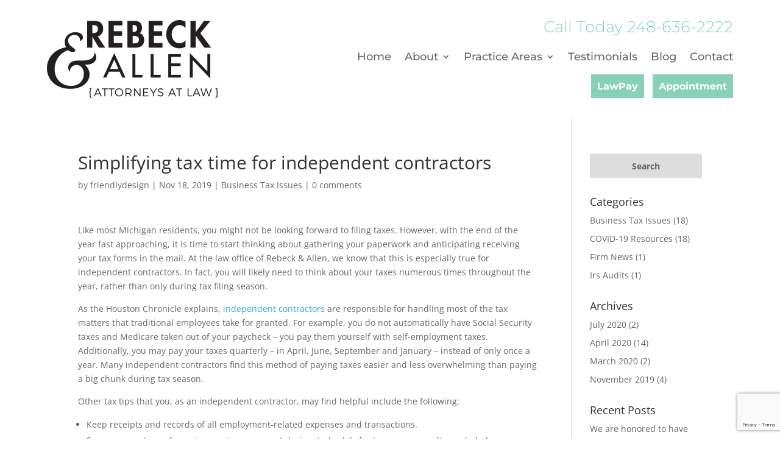

--- FILE ---
content_type: text/html; charset=utf-8
request_url: https://www.google.com/recaptcha/api2/anchor?ar=1&k=6LeiSGcfAAAAAAunM5r1wXk5khPh1LlPXIqbBEOj&co=aHR0cHM6Ly93d3cucmViZWNrYWxsZW4uY29tOjQ0Mw..&hl=en&v=PoyoqOPhxBO7pBk68S4YbpHZ&size=invisible&anchor-ms=20000&execute-ms=30000&cb=59vz9mf3f8nm
body_size: 48775
content:
<!DOCTYPE HTML><html dir="ltr" lang="en"><head><meta http-equiv="Content-Type" content="text/html; charset=UTF-8">
<meta http-equiv="X-UA-Compatible" content="IE=edge">
<title>reCAPTCHA</title>
<style type="text/css">
/* cyrillic-ext */
@font-face {
  font-family: 'Roboto';
  font-style: normal;
  font-weight: 400;
  font-stretch: 100%;
  src: url(//fonts.gstatic.com/s/roboto/v48/KFO7CnqEu92Fr1ME7kSn66aGLdTylUAMa3GUBHMdazTgWw.woff2) format('woff2');
  unicode-range: U+0460-052F, U+1C80-1C8A, U+20B4, U+2DE0-2DFF, U+A640-A69F, U+FE2E-FE2F;
}
/* cyrillic */
@font-face {
  font-family: 'Roboto';
  font-style: normal;
  font-weight: 400;
  font-stretch: 100%;
  src: url(//fonts.gstatic.com/s/roboto/v48/KFO7CnqEu92Fr1ME7kSn66aGLdTylUAMa3iUBHMdazTgWw.woff2) format('woff2');
  unicode-range: U+0301, U+0400-045F, U+0490-0491, U+04B0-04B1, U+2116;
}
/* greek-ext */
@font-face {
  font-family: 'Roboto';
  font-style: normal;
  font-weight: 400;
  font-stretch: 100%;
  src: url(//fonts.gstatic.com/s/roboto/v48/KFO7CnqEu92Fr1ME7kSn66aGLdTylUAMa3CUBHMdazTgWw.woff2) format('woff2');
  unicode-range: U+1F00-1FFF;
}
/* greek */
@font-face {
  font-family: 'Roboto';
  font-style: normal;
  font-weight: 400;
  font-stretch: 100%;
  src: url(//fonts.gstatic.com/s/roboto/v48/KFO7CnqEu92Fr1ME7kSn66aGLdTylUAMa3-UBHMdazTgWw.woff2) format('woff2');
  unicode-range: U+0370-0377, U+037A-037F, U+0384-038A, U+038C, U+038E-03A1, U+03A3-03FF;
}
/* math */
@font-face {
  font-family: 'Roboto';
  font-style: normal;
  font-weight: 400;
  font-stretch: 100%;
  src: url(//fonts.gstatic.com/s/roboto/v48/KFO7CnqEu92Fr1ME7kSn66aGLdTylUAMawCUBHMdazTgWw.woff2) format('woff2');
  unicode-range: U+0302-0303, U+0305, U+0307-0308, U+0310, U+0312, U+0315, U+031A, U+0326-0327, U+032C, U+032F-0330, U+0332-0333, U+0338, U+033A, U+0346, U+034D, U+0391-03A1, U+03A3-03A9, U+03B1-03C9, U+03D1, U+03D5-03D6, U+03F0-03F1, U+03F4-03F5, U+2016-2017, U+2034-2038, U+203C, U+2040, U+2043, U+2047, U+2050, U+2057, U+205F, U+2070-2071, U+2074-208E, U+2090-209C, U+20D0-20DC, U+20E1, U+20E5-20EF, U+2100-2112, U+2114-2115, U+2117-2121, U+2123-214F, U+2190, U+2192, U+2194-21AE, U+21B0-21E5, U+21F1-21F2, U+21F4-2211, U+2213-2214, U+2216-22FF, U+2308-230B, U+2310, U+2319, U+231C-2321, U+2336-237A, U+237C, U+2395, U+239B-23B7, U+23D0, U+23DC-23E1, U+2474-2475, U+25AF, U+25B3, U+25B7, U+25BD, U+25C1, U+25CA, U+25CC, U+25FB, U+266D-266F, U+27C0-27FF, U+2900-2AFF, U+2B0E-2B11, U+2B30-2B4C, U+2BFE, U+3030, U+FF5B, U+FF5D, U+1D400-1D7FF, U+1EE00-1EEFF;
}
/* symbols */
@font-face {
  font-family: 'Roboto';
  font-style: normal;
  font-weight: 400;
  font-stretch: 100%;
  src: url(//fonts.gstatic.com/s/roboto/v48/KFO7CnqEu92Fr1ME7kSn66aGLdTylUAMaxKUBHMdazTgWw.woff2) format('woff2');
  unicode-range: U+0001-000C, U+000E-001F, U+007F-009F, U+20DD-20E0, U+20E2-20E4, U+2150-218F, U+2190, U+2192, U+2194-2199, U+21AF, U+21E6-21F0, U+21F3, U+2218-2219, U+2299, U+22C4-22C6, U+2300-243F, U+2440-244A, U+2460-24FF, U+25A0-27BF, U+2800-28FF, U+2921-2922, U+2981, U+29BF, U+29EB, U+2B00-2BFF, U+4DC0-4DFF, U+FFF9-FFFB, U+10140-1018E, U+10190-1019C, U+101A0, U+101D0-101FD, U+102E0-102FB, U+10E60-10E7E, U+1D2C0-1D2D3, U+1D2E0-1D37F, U+1F000-1F0FF, U+1F100-1F1AD, U+1F1E6-1F1FF, U+1F30D-1F30F, U+1F315, U+1F31C, U+1F31E, U+1F320-1F32C, U+1F336, U+1F378, U+1F37D, U+1F382, U+1F393-1F39F, U+1F3A7-1F3A8, U+1F3AC-1F3AF, U+1F3C2, U+1F3C4-1F3C6, U+1F3CA-1F3CE, U+1F3D4-1F3E0, U+1F3ED, U+1F3F1-1F3F3, U+1F3F5-1F3F7, U+1F408, U+1F415, U+1F41F, U+1F426, U+1F43F, U+1F441-1F442, U+1F444, U+1F446-1F449, U+1F44C-1F44E, U+1F453, U+1F46A, U+1F47D, U+1F4A3, U+1F4B0, U+1F4B3, U+1F4B9, U+1F4BB, U+1F4BF, U+1F4C8-1F4CB, U+1F4D6, U+1F4DA, U+1F4DF, U+1F4E3-1F4E6, U+1F4EA-1F4ED, U+1F4F7, U+1F4F9-1F4FB, U+1F4FD-1F4FE, U+1F503, U+1F507-1F50B, U+1F50D, U+1F512-1F513, U+1F53E-1F54A, U+1F54F-1F5FA, U+1F610, U+1F650-1F67F, U+1F687, U+1F68D, U+1F691, U+1F694, U+1F698, U+1F6AD, U+1F6B2, U+1F6B9-1F6BA, U+1F6BC, U+1F6C6-1F6CF, U+1F6D3-1F6D7, U+1F6E0-1F6EA, U+1F6F0-1F6F3, U+1F6F7-1F6FC, U+1F700-1F7FF, U+1F800-1F80B, U+1F810-1F847, U+1F850-1F859, U+1F860-1F887, U+1F890-1F8AD, U+1F8B0-1F8BB, U+1F8C0-1F8C1, U+1F900-1F90B, U+1F93B, U+1F946, U+1F984, U+1F996, U+1F9E9, U+1FA00-1FA6F, U+1FA70-1FA7C, U+1FA80-1FA89, U+1FA8F-1FAC6, U+1FACE-1FADC, U+1FADF-1FAE9, U+1FAF0-1FAF8, U+1FB00-1FBFF;
}
/* vietnamese */
@font-face {
  font-family: 'Roboto';
  font-style: normal;
  font-weight: 400;
  font-stretch: 100%;
  src: url(//fonts.gstatic.com/s/roboto/v48/KFO7CnqEu92Fr1ME7kSn66aGLdTylUAMa3OUBHMdazTgWw.woff2) format('woff2');
  unicode-range: U+0102-0103, U+0110-0111, U+0128-0129, U+0168-0169, U+01A0-01A1, U+01AF-01B0, U+0300-0301, U+0303-0304, U+0308-0309, U+0323, U+0329, U+1EA0-1EF9, U+20AB;
}
/* latin-ext */
@font-face {
  font-family: 'Roboto';
  font-style: normal;
  font-weight: 400;
  font-stretch: 100%;
  src: url(//fonts.gstatic.com/s/roboto/v48/KFO7CnqEu92Fr1ME7kSn66aGLdTylUAMa3KUBHMdazTgWw.woff2) format('woff2');
  unicode-range: U+0100-02BA, U+02BD-02C5, U+02C7-02CC, U+02CE-02D7, U+02DD-02FF, U+0304, U+0308, U+0329, U+1D00-1DBF, U+1E00-1E9F, U+1EF2-1EFF, U+2020, U+20A0-20AB, U+20AD-20C0, U+2113, U+2C60-2C7F, U+A720-A7FF;
}
/* latin */
@font-face {
  font-family: 'Roboto';
  font-style: normal;
  font-weight: 400;
  font-stretch: 100%;
  src: url(//fonts.gstatic.com/s/roboto/v48/KFO7CnqEu92Fr1ME7kSn66aGLdTylUAMa3yUBHMdazQ.woff2) format('woff2');
  unicode-range: U+0000-00FF, U+0131, U+0152-0153, U+02BB-02BC, U+02C6, U+02DA, U+02DC, U+0304, U+0308, U+0329, U+2000-206F, U+20AC, U+2122, U+2191, U+2193, U+2212, U+2215, U+FEFF, U+FFFD;
}
/* cyrillic-ext */
@font-face {
  font-family: 'Roboto';
  font-style: normal;
  font-weight: 500;
  font-stretch: 100%;
  src: url(//fonts.gstatic.com/s/roboto/v48/KFO7CnqEu92Fr1ME7kSn66aGLdTylUAMa3GUBHMdazTgWw.woff2) format('woff2');
  unicode-range: U+0460-052F, U+1C80-1C8A, U+20B4, U+2DE0-2DFF, U+A640-A69F, U+FE2E-FE2F;
}
/* cyrillic */
@font-face {
  font-family: 'Roboto';
  font-style: normal;
  font-weight: 500;
  font-stretch: 100%;
  src: url(//fonts.gstatic.com/s/roboto/v48/KFO7CnqEu92Fr1ME7kSn66aGLdTylUAMa3iUBHMdazTgWw.woff2) format('woff2');
  unicode-range: U+0301, U+0400-045F, U+0490-0491, U+04B0-04B1, U+2116;
}
/* greek-ext */
@font-face {
  font-family: 'Roboto';
  font-style: normal;
  font-weight: 500;
  font-stretch: 100%;
  src: url(//fonts.gstatic.com/s/roboto/v48/KFO7CnqEu92Fr1ME7kSn66aGLdTylUAMa3CUBHMdazTgWw.woff2) format('woff2');
  unicode-range: U+1F00-1FFF;
}
/* greek */
@font-face {
  font-family: 'Roboto';
  font-style: normal;
  font-weight: 500;
  font-stretch: 100%;
  src: url(//fonts.gstatic.com/s/roboto/v48/KFO7CnqEu92Fr1ME7kSn66aGLdTylUAMa3-UBHMdazTgWw.woff2) format('woff2');
  unicode-range: U+0370-0377, U+037A-037F, U+0384-038A, U+038C, U+038E-03A1, U+03A3-03FF;
}
/* math */
@font-face {
  font-family: 'Roboto';
  font-style: normal;
  font-weight: 500;
  font-stretch: 100%;
  src: url(//fonts.gstatic.com/s/roboto/v48/KFO7CnqEu92Fr1ME7kSn66aGLdTylUAMawCUBHMdazTgWw.woff2) format('woff2');
  unicode-range: U+0302-0303, U+0305, U+0307-0308, U+0310, U+0312, U+0315, U+031A, U+0326-0327, U+032C, U+032F-0330, U+0332-0333, U+0338, U+033A, U+0346, U+034D, U+0391-03A1, U+03A3-03A9, U+03B1-03C9, U+03D1, U+03D5-03D6, U+03F0-03F1, U+03F4-03F5, U+2016-2017, U+2034-2038, U+203C, U+2040, U+2043, U+2047, U+2050, U+2057, U+205F, U+2070-2071, U+2074-208E, U+2090-209C, U+20D0-20DC, U+20E1, U+20E5-20EF, U+2100-2112, U+2114-2115, U+2117-2121, U+2123-214F, U+2190, U+2192, U+2194-21AE, U+21B0-21E5, U+21F1-21F2, U+21F4-2211, U+2213-2214, U+2216-22FF, U+2308-230B, U+2310, U+2319, U+231C-2321, U+2336-237A, U+237C, U+2395, U+239B-23B7, U+23D0, U+23DC-23E1, U+2474-2475, U+25AF, U+25B3, U+25B7, U+25BD, U+25C1, U+25CA, U+25CC, U+25FB, U+266D-266F, U+27C0-27FF, U+2900-2AFF, U+2B0E-2B11, U+2B30-2B4C, U+2BFE, U+3030, U+FF5B, U+FF5D, U+1D400-1D7FF, U+1EE00-1EEFF;
}
/* symbols */
@font-face {
  font-family: 'Roboto';
  font-style: normal;
  font-weight: 500;
  font-stretch: 100%;
  src: url(//fonts.gstatic.com/s/roboto/v48/KFO7CnqEu92Fr1ME7kSn66aGLdTylUAMaxKUBHMdazTgWw.woff2) format('woff2');
  unicode-range: U+0001-000C, U+000E-001F, U+007F-009F, U+20DD-20E0, U+20E2-20E4, U+2150-218F, U+2190, U+2192, U+2194-2199, U+21AF, U+21E6-21F0, U+21F3, U+2218-2219, U+2299, U+22C4-22C6, U+2300-243F, U+2440-244A, U+2460-24FF, U+25A0-27BF, U+2800-28FF, U+2921-2922, U+2981, U+29BF, U+29EB, U+2B00-2BFF, U+4DC0-4DFF, U+FFF9-FFFB, U+10140-1018E, U+10190-1019C, U+101A0, U+101D0-101FD, U+102E0-102FB, U+10E60-10E7E, U+1D2C0-1D2D3, U+1D2E0-1D37F, U+1F000-1F0FF, U+1F100-1F1AD, U+1F1E6-1F1FF, U+1F30D-1F30F, U+1F315, U+1F31C, U+1F31E, U+1F320-1F32C, U+1F336, U+1F378, U+1F37D, U+1F382, U+1F393-1F39F, U+1F3A7-1F3A8, U+1F3AC-1F3AF, U+1F3C2, U+1F3C4-1F3C6, U+1F3CA-1F3CE, U+1F3D4-1F3E0, U+1F3ED, U+1F3F1-1F3F3, U+1F3F5-1F3F7, U+1F408, U+1F415, U+1F41F, U+1F426, U+1F43F, U+1F441-1F442, U+1F444, U+1F446-1F449, U+1F44C-1F44E, U+1F453, U+1F46A, U+1F47D, U+1F4A3, U+1F4B0, U+1F4B3, U+1F4B9, U+1F4BB, U+1F4BF, U+1F4C8-1F4CB, U+1F4D6, U+1F4DA, U+1F4DF, U+1F4E3-1F4E6, U+1F4EA-1F4ED, U+1F4F7, U+1F4F9-1F4FB, U+1F4FD-1F4FE, U+1F503, U+1F507-1F50B, U+1F50D, U+1F512-1F513, U+1F53E-1F54A, U+1F54F-1F5FA, U+1F610, U+1F650-1F67F, U+1F687, U+1F68D, U+1F691, U+1F694, U+1F698, U+1F6AD, U+1F6B2, U+1F6B9-1F6BA, U+1F6BC, U+1F6C6-1F6CF, U+1F6D3-1F6D7, U+1F6E0-1F6EA, U+1F6F0-1F6F3, U+1F6F7-1F6FC, U+1F700-1F7FF, U+1F800-1F80B, U+1F810-1F847, U+1F850-1F859, U+1F860-1F887, U+1F890-1F8AD, U+1F8B0-1F8BB, U+1F8C0-1F8C1, U+1F900-1F90B, U+1F93B, U+1F946, U+1F984, U+1F996, U+1F9E9, U+1FA00-1FA6F, U+1FA70-1FA7C, U+1FA80-1FA89, U+1FA8F-1FAC6, U+1FACE-1FADC, U+1FADF-1FAE9, U+1FAF0-1FAF8, U+1FB00-1FBFF;
}
/* vietnamese */
@font-face {
  font-family: 'Roboto';
  font-style: normal;
  font-weight: 500;
  font-stretch: 100%;
  src: url(//fonts.gstatic.com/s/roboto/v48/KFO7CnqEu92Fr1ME7kSn66aGLdTylUAMa3OUBHMdazTgWw.woff2) format('woff2');
  unicode-range: U+0102-0103, U+0110-0111, U+0128-0129, U+0168-0169, U+01A0-01A1, U+01AF-01B0, U+0300-0301, U+0303-0304, U+0308-0309, U+0323, U+0329, U+1EA0-1EF9, U+20AB;
}
/* latin-ext */
@font-face {
  font-family: 'Roboto';
  font-style: normal;
  font-weight: 500;
  font-stretch: 100%;
  src: url(//fonts.gstatic.com/s/roboto/v48/KFO7CnqEu92Fr1ME7kSn66aGLdTylUAMa3KUBHMdazTgWw.woff2) format('woff2');
  unicode-range: U+0100-02BA, U+02BD-02C5, U+02C7-02CC, U+02CE-02D7, U+02DD-02FF, U+0304, U+0308, U+0329, U+1D00-1DBF, U+1E00-1E9F, U+1EF2-1EFF, U+2020, U+20A0-20AB, U+20AD-20C0, U+2113, U+2C60-2C7F, U+A720-A7FF;
}
/* latin */
@font-face {
  font-family: 'Roboto';
  font-style: normal;
  font-weight: 500;
  font-stretch: 100%;
  src: url(//fonts.gstatic.com/s/roboto/v48/KFO7CnqEu92Fr1ME7kSn66aGLdTylUAMa3yUBHMdazQ.woff2) format('woff2');
  unicode-range: U+0000-00FF, U+0131, U+0152-0153, U+02BB-02BC, U+02C6, U+02DA, U+02DC, U+0304, U+0308, U+0329, U+2000-206F, U+20AC, U+2122, U+2191, U+2193, U+2212, U+2215, U+FEFF, U+FFFD;
}
/* cyrillic-ext */
@font-face {
  font-family: 'Roboto';
  font-style: normal;
  font-weight: 900;
  font-stretch: 100%;
  src: url(//fonts.gstatic.com/s/roboto/v48/KFO7CnqEu92Fr1ME7kSn66aGLdTylUAMa3GUBHMdazTgWw.woff2) format('woff2');
  unicode-range: U+0460-052F, U+1C80-1C8A, U+20B4, U+2DE0-2DFF, U+A640-A69F, U+FE2E-FE2F;
}
/* cyrillic */
@font-face {
  font-family: 'Roboto';
  font-style: normal;
  font-weight: 900;
  font-stretch: 100%;
  src: url(//fonts.gstatic.com/s/roboto/v48/KFO7CnqEu92Fr1ME7kSn66aGLdTylUAMa3iUBHMdazTgWw.woff2) format('woff2');
  unicode-range: U+0301, U+0400-045F, U+0490-0491, U+04B0-04B1, U+2116;
}
/* greek-ext */
@font-face {
  font-family: 'Roboto';
  font-style: normal;
  font-weight: 900;
  font-stretch: 100%;
  src: url(//fonts.gstatic.com/s/roboto/v48/KFO7CnqEu92Fr1ME7kSn66aGLdTylUAMa3CUBHMdazTgWw.woff2) format('woff2');
  unicode-range: U+1F00-1FFF;
}
/* greek */
@font-face {
  font-family: 'Roboto';
  font-style: normal;
  font-weight: 900;
  font-stretch: 100%;
  src: url(//fonts.gstatic.com/s/roboto/v48/KFO7CnqEu92Fr1ME7kSn66aGLdTylUAMa3-UBHMdazTgWw.woff2) format('woff2');
  unicode-range: U+0370-0377, U+037A-037F, U+0384-038A, U+038C, U+038E-03A1, U+03A3-03FF;
}
/* math */
@font-face {
  font-family: 'Roboto';
  font-style: normal;
  font-weight: 900;
  font-stretch: 100%;
  src: url(//fonts.gstatic.com/s/roboto/v48/KFO7CnqEu92Fr1ME7kSn66aGLdTylUAMawCUBHMdazTgWw.woff2) format('woff2');
  unicode-range: U+0302-0303, U+0305, U+0307-0308, U+0310, U+0312, U+0315, U+031A, U+0326-0327, U+032C, U+032F-0330, U+0332-0333, U+0338, U+033A, U+0346, U+034D, U+0391-03A1, U+03A3-03A9, U+03B1-03C9, U+03D1, U+03D5-03D6, U+03F0-03F1, U+03F4-03F5, U+2016-2017, U+2034-2038, U+203C, U+2040, U+2043, U+2047, U+2050, U+2057, U+205F, U+2070-2071, U+2074-208E, U+2090-209C, U+20D0-20DC, U+20E1, U+20E5-20EF, U+2100-2112, U+2114-2115, U+2117-2121, U+2123-214F, U+2190, U+2192, U+2194-21AE, U+21B0-21E5, U+21F1-21F2, U+21F4-2211, U+2213-2214, U+2216-22FF, U+2308-230B, U+2310, U+2319, U+231C-2321, U+2336-237A, U+237C, U+2395, U+239B-23B7, U+23D0, U+23DC-23E1, U+2474-2475, U+25AF, U+25B3, U+25B7, U+25BD, U+25C1, U+25CA, U+25CC, U+25FB, U+266D-266F, U+27C0-27FF, U+2900-2AFF, U+2B0E-2B11, U+2B30-2B4C, U+2BFE, U+3030, U+FF5B, U+FF5D, U+1D400-1D7FF, U+1EE00-1EEFF;
}
/* symbols */
@font-face {
  font-family: 'Roboto';
  font-style: normal;
  font-weight: 900;
  font-stretch: 100%;
  src: url(//fonts.gstatic.com/s/roboto/v48/KFO7CnqEu92Fr1ME7kSn66aGLdTylUAMaxKUBHMdazTgWw.woff2) format('woff2');
  unicode-range: U+0001-000C, U+000E-001F, U+007F-009F, U+20DD-20E0, U+20E2-20E4, U+2150-218F, U+2190, U+2192, U+2194-2199, U+21AF, U+21E6-21F0, U+21F3, U+2218-2219, U+2299, U+22C4-22C6, U+2300-243F, U+2440-244A, U+2460-24FF, U+25A0-27BF, U+2800-28FF, U+2921-2922, U+2981, U+29BF, U+29EB, U+2B00-2BFF, U+4DC0-4DFF, U+FFF9-FFFB, U+10140-1018E, U+10190-1019C, U+101A0, U+101D0-101FD, U+102E0-102FB, U+10E60-10E7E, U+1D2C0-1D2D3, U+1D2E0-1D37F, U+1F000-1F0FF, U+1F100-1F1AD, U+1F1E6-1F1FF, U+1F30D-1F30F, U+1F315, U+1F31C, U+1F31E, U+1F320-1F32C, U+1F336, U+1F378, U+1F37D, U+1F382, U+1F393-1F39F, U+1F3A7-1F3A8, U+1F3AC-1F3AF, U+1F3C2, U+1F3C4-1F3C6, U+1F3CA-1F3CE, U+1F3D4-1F3E0, U+1F3ED, U+1F3F1-1F3F3, U+1F3F5-1F3F7, U+1F408, U+1F415, U+1F41F, U+1F426, U+1F43F, U+1F441-1F442, U+1F444, U+1F446-1F449, U+1F44C-1F44E, U+1F453, U+1F46A, U+1F47D, U+1F4A3, U+1F4B0, U+1F4B3, U+1F4B9, U+1F4BB, U+1F4BF, U+1F4C8-1F4CB, U+1F4D6, U+1F4DA, U+1F4DF, U+1F4E3-1F4E6, U+1F4EA-1F4ED, U+1F4F7, U+1F4F9-1F4FB, U+1F4FD-1F4FE, U+1F503, U+1F507-1F50B, U+1F50D, U+1F512-1F513, U+1F53E-1F54A, U+1F54F-1F5FA, U+1F610, U+1F650-1F67F, U+1F687, U+1F68D, U+1F691, U+1F694, U+1F698, U+1F6AD, U+1F6B2, U+1F6B9-1F6BA, U+1F6BC, U+1F6C6-1F6CF, U+1F6D3-1F6D7, U+1F6E0-1F6EA, U+1F6F0-1F6F3, U+1F6F7-1F6FC, U+1F700-1F7FF, U+1F800-1F80B, U+1F810-1F847, U+1F850-1F859, U+1F860-1F887, U+1F890-1F8AD, U+1F8B0-1F8BB, U+1F8C0-1F8C1, U+1F900-1F90B, U+1F93B, U+1F946, U+1F984, U+1F996, U+1F9E9, U+1FA00-1FA6F, U+1FA70-1FA7C, U+1FA80-1FA89, U+1FA8F-1FAC6, U+1FACE-1FADC, U+1FADF-1FAE9, U+1FAF0-1FAF8, U+1FB00-1FBFF;
}
/* vietnamese */
@font-face {
  font-family: 'Roboto';
  font-style: normal;
  font-weight: 900;
  font-stretch: 100%;
  src: url(//fonts.gstatic.com/s/roboto/v48/KFO7CnqEu92Fr1ME7kSn66aGLdTylUAMa3OUBHMdazTgWw.woff2) format('woff2');
  unicode-range: U+0102-0103, U+0110-0111, U+0128-0129, U+0168-0169, U+01A0-01A1, U+01AF-01B0, U+0300-0301, U+0303-0304, U+0308-0309, U+0323, U+0329, U+1EA0-1EF9, U+20AB;
}
/* latin-ext */
@font-face {
  font-family: 'Roboto';
  font-style: normal;
  font-weight: 900;
  font-stretch: 100%;
  src: url(//fonts.gstatic.com/s/roboto/v48/KFO7CnqEu92Fr1ME7kSn66aGLdTylUAMa3KUBHMdazTgWw.woff2) format('woff2');
  unicode-range: U+0100-02BA, U+02BD-02C5, U+02C7-02CC, U+02CE-02D7, U+02DD-02FF, U+0304, U+0308, U+0329, U+1D00-1DBF, U+1E00-1E9F, U+1EF2-1EFF, U+2020, U+20A0-20AB, U+20AD-20C0, U+2113, U+2C60-2C7F, U+A720-A7FF;
}
/* latin */
@font-face {
  font-family: 'Roboto';
  font-style: normal;
  font-weight: 900;
  font-stretch: 100%;
  src: url(//fonts.gstatic.com/s/roboto/v48/KFO7CnqEu92Fr1ME7kSn66aGLdTylUAMa3yUBHMdazQ.woff2) format('woff2');
  unicode-range: U+0000-00FF, U+0131, U+0152-0153, U+02BB-02BC, U+02C6, U+02DA, U+02DC, U+0304, U+0308, U+0329, U+2000-206F, U+20AC, U+2122, U+2191, U+2193, U+2212, U+2215, U+FEFF, U+FFFD;
}

</style>
<link rel="stylesheet" type="text/css" href="https://www.gstatic.com/recaptcha/releases/PoyoqOPhxBO7pBk68S4YbpHZ/styles__ltr.css">
<script nonce="TJjpR4NQvssK5cRU5aYv6Q" type="text/javascript">window['__recaptcha_api'] = 'https://www.google.com/recaptcha/api2/';</script>
<script type="text/javascript" src="https://www.gstatic.com/recaptcha/releases/PoyoqOPhxBO7pBk68S4YbpHZ/recaptcha__en.js" nonce="TJjpR4NQvssK5cRU5aYv6Q">
      
    </script></head>
<body><div id="rc-anchor-alert" class="rc-anchor-alert"></div>
<input type="hidden" id="recaptcha-token" value="[base64]">
<script type="text/javascript" nonce="TJjpR4NQvssK5cRU5aYv6Q">
      recaptcha.anchor.Main.init("[\x22ainput\x22,[\x22bgdata\x22,\x22\x22,\[base64]/[base64]/MjU1Ong/[base64]/[base64]/[base64]/[base64]/[base64]/[base64]/[base64]/[base64]/[base64]/[base64]/[base64]/[base64]/[base64]/[base64]/[base64]\\u003d\x22,\[base64]\x22,\x22fl5tEwxoGUctw4PChy8Yw4TDj2/DksOswp8Sw6zCtW4fAC3DuE8AF1PDiAwlw4oPDwnCpcOdwr7CtSxYw6FPw6DDl8KLwpPCt3HCk8OiwroPwrbCj8O9aMK5AA0Aw7ghBcKzQMK/Xi5lcMKkwp/CoxfDmlpxw6BRI8KPw5fDn8OSw4B5WMOnw5rCqULCnksuQ2Q8w7FnAkbChMK9w7FuCChIdGEdwpt3w4wAAcKQJi9VwowCw7tiZyrDvMOxwpd/w4TDjn9eXsOrQUd/[base64]/w4MEw4sXNx3DkMOlPsOgCMOSLG7DjkMow5bCkcOKD07CkXTCkidhw7XChCEgNMO+McOmwqjCjlYOwpPDl03Dk2bCuW3Dl37CoTjDp8KTwokFZcK/[base64]/ChlNlYsKNwqvCn8OjERJwCMOsw7tYwp3CnsKiFV7Cu3/CgMKgw6F7w4jDn8KJfsKtIQ/DvcOGDEPCpMOhwq/[base64]/A0cnwqbDhsO5DMOpZjwqw6vCu2/ChUJCKcKTVSlDwqfCg8Kbw67DjkRrwpE4wpzDrHTCjAvCscOCwrPCkx1Md8K/wrjCmwbCpwI7w55qwqHDn8OTIHxGw6g8woHDjcOuw55MDEDDqsO7KcOPE8K/[base64]/w7Aaw6zDtcOSwoBcw7TDsgBEwpbCiiTCnCzDkcOsw60vXhPCk8K7w7XCjyXDnMOxEsOCwq8MCsOmMkfCh8Kgw43Dn0PDm2FKwr1xK3YKMhERwrMswr/ChX14NsKRw69RbMKSw6HCuMOFw6rDlSgKw7w0w40lw5lXZxfDsxAWBMKCwqvDhR7DmzhVSn/ClcOPIsO2w5vDr13Chkxmw5o7wprCkhnDmCXCksOLFMO4wqwdCHzCv8OUTMK/[base64]/DiMKAwoQYKcOWRcKqwr9jw5XDosKvA8KBAQsAw5Z3wpTChMK2E8OZwpzDm8KzworCglZcOcKZw6YxbiJMwqrCsBfDsyPCrMK5CFnCgiTCj8KPKShcXQMDWMKuw4h9wqZUWVDDt0JSwpDCgC9OwrfCoBrDrsOKYi9Awp0NYVYnw45AesKSbMK/[base64]/wqUEw6wVwpzDllhYwrVbw7nCkiHCqgUpfz1bw69KG8KwwrjCl8OEwp7DjMKrw4MBwq5UwpRuw7Mxw6TCnnrCt8KwEMKcTFtYb8KPwqZvZcOmBDl0ScOkVC/ChzgLwqd9bsKtBnXClxHCgMKCAMO/w6vDvlDDpA/[base64]/DrVPCuEtsAcK1fXLDj8K3c1rCrjPDnsK1EMOqwqJSHiTCrBfCpDYYw7fDnEbDpsOvwq0NTRVyRl5FGAMBFMOBw5UrVWbDh8Ojw7nDo8Ohw4/[base64]/ClMORwoEMZlwewoXClHcnKXEWw6JBXsK8CMO/[base64]/[base64]/DmAbDksKbw57Cox9bw65pScOTEA1gMcOjSsOvwrzChi3Cvg88dkrDhMKJGkYEXx9OwpLCm8OfMcKTwpMKw4pWOixoI8ObeMKEwrHDtcOYKcOWwpQYwpTCpDPDqcOVwovDkFIJwqQDw6bDicOvI2wlRMKeDsKYLMOEwqtpw5kXBR/[base64]/Dk3crdw3Dp8OKwo1zBGvDgllbMV8Cwqdqw7TCjzh9Y8OFw4x/eMKaRBY3w5sMScKUw78iwqhNGEYaTcK2wpMFY2bDlsKEDMKyw4U6GcKnwqMpa0zDr1HCiz/DklvDnnVuw48vTcO5w500w6QJSEfCt8OzLcKcw7/Ds0DDiSFaw5DCt3XDvmrCt8Ogw4DChBwrV27DnMOmwrtawrVyF8KfM2/CkcKDwq7DpSQhASbDocOcw5hLPmTCtcOcwrlVw5vDpMOwWydgY8KGwo5UwojDpsKnLsK0w43DocKywopadEdEwqTCtTnCgsKdwozCocKcNcOQwrPCnTJ0w5bCrnkewrzCsnQtwrQ6woLDmFwbwrE7wp7DlMOCYDfDn0HChQ/CtwIcw7fDi0jDuRHDuHfCosKvw6HCpVobXcOuwr3DqQNAwonDrDvCrH7DrcK6dMOYUWHCksKQw6DDvk7CqAYPwqgawqDDpcKkFsOcX8OWdcKcwotfw7Y0wqI4wqkQw6rDuH3DrMKNw7DDg8KIw5zDrsOQw5J9JTDDvkRww7YiacOZwq9lDcO4Zh1rwrkOw4F/wqTDgVjDpwvDgwDDpEAyZigvG8K1QRDCscO2wrd8McOTDcONw4HCt0XCmMOdTMOHw5wOwp4BHRZdw6JIwq8rB8OcTMOTfnxLwoDDkMOWwq/DkMOrVsO0w53DssODSMK7LFHDohbDtxTCoHPDr8OBwqfDrsO7w6zCkmZuPyw3UMKyw6zCjCVawopgRArDuSLDmcOXwoXCtTHDv3HCnMKOw5nDvMKPw4LDhT09QsOmV8OpDjjDjQPDrWLDiMOjbh/CmzpkwoN4w7XCpMKUKl1ZwqUmw47Ch2HDigvDgxDDqMOWfSvChVQbGWspw45kw7zCj8OHeQlww6UDaHAKV1NVNSHDo8K4wp/DnVDDpW11MQ1lwo/DsS/Dk1/[base64]/DmsKAKgjDi8KUUG7Cq2A6wqvDgA8Kw41gwrstw44Iw5LDncOtO8Krw6hOSDQmUsOaw4VMwqsUfWZYEizCkUnChkEpw6HDhQM0DnEfwosew4nDsMOndMK9w5LCv8OoDsO7L8O8wo4Dw7LCimBbwp9HwpVnDMKWw7/CnsOme3bCo8OVw5tcPcOkwprDksKRFMKCwrVudxTDo0c+wpPCoTvDlcOwEsKAMgJbwrzCnGcTw7dgVMKAMFXCrcKJwqc/wqvCh8KGS8Obw58GMMObBcKow6ZVw6Jvw73Co8OPwp8vw4zCi8KpwqjDj8KuPsOww4wvTFBPfsKnUknChWzCpBHDlsK/eGAwwqR7wqogw73ClnVew6rCpcKFwqoeGcO/[base64]/CuUXDhDkkw51HFSpwdipWwoJJZEBLw6/DmgZBPsOCSsKiBRlIIR/DqcKyw7hOwp7Dp3sUwrvDrAZ5CcKyF8KdM2DCi23DvcOoQcKEwrXCvMODAcKmb8KIFRg4w70tw6XCqwJFKsOOwq4Kw5/CuMKsNnPDhMOCwp1vLSDCvDlxwoLDgVDDnMOUJ8OmM8OvesObGBHDoEYHPcKsacOfwprDm1ZrHMOJwrlOOi/[base64]/[base64]/Cmh3DrsOkVSvDncOfwp/CjnQHwpHCm8K/[base64]/wq7DjMKOBcK4w4PDgCp3cm/CmDYfwp9zw7fCsmBEchFtwpjDtCYSaHoCD8O4FcO+w7M4w7bDtC3Dkl9Jw53DqTYRw4vCoh0wNcOTw64Ywp/CnsOWw5rCssOWPsOCw4fDjScOw59Uwo1tAcKdMsK/wp8tRcO7woU5w4lFR8OOw5A5NTPDncOtwpE+w5cRQ8K7BMORwrrCicODSDB8b37Ctl/ChSjDqMOgU8OZwoDCmcOnNjQNHBfCmSQJCjt/[base64]/Ds8KRe8KMwrrDnBPCssOQZcOrRGnCuGPCt8OUe3DCnB/DnMOKCMK/N30XTGBMDkvChsKiw78OwpEhYSk/wqTCmsKIw47CsMKAw7/CjXIQfMOcYljDuCAaw6PCocO/ZMO7wpXDnwvDt8KjwqJ3JcKYw7fCssOCWTpINcKzw6LCvGInYl41w7/DgsKNw5YJfyrDrMOvw6nDucKUw7XChTEkw5hKw6/DgTDDn8OlfldyOHM1w4NDWcKfw5NtYlDDs8KcwqPClAF4QMKKPsOcw6J7w7U0IsKNMR3DpAxOIsOFw5BUw44/Um07wq0eZw7CjhjDg8OBw5MJN8O6fxzDgMK3w5bCjAvCqMOQw5fCpsO2dsOaLVbCosK6w7nChRI+Z37DuTDDhifDpsKjd15sZsKXPMOyG34+IRQkw6leeA/CnXFABnxLHMOTXy7ChMOAwobDhhcZC8OVcAHCuwDCgcKiC1BzwqZvD1PCvVAZw5XDvEvDqMKwd3jCssOPw6cUJsOdPcO4bFDChhgOwqTDnkTDvsKVw5/[base64]/Do8O0w7Qtw4hfA3hSw5o6Dm9QE8ONw7Ufw7sAw4t9wrnDpsORw7zCtgLDlg/Dl8KkSH1Wbn3CqMOSwo7CkmDDjTR0WHHDk8ORV8OEwrFSUMK6wqjDpsKUBsOoXMKGwpF1w5oZw5hqwpXCk3PCkHxNRsKcw5NYw7IHNHFFwowkwpLDrMK9wrPDsE98QcKnw4bCskxgwpTDocOSeMORVybCpC/DkgDCkcKLSUnDucOxeMKBw6NLTxcTaw/CvMKfRzTCiUo4JBB/K0vCpErDvcK2FMO+JsKRC0DDsi3CrBjDn05nwogtXcOuYMO0wqrCnRIsEnDCgMKuKw5Iw6ZpwocLw7Q6H3YgwqgUIlXCoTLClG9KwoXCpcOSw4FcwrvDhMKnf0o1CMK/fcO/wrxqcsOjw4IHPUI6w4rCr3Q6AsOyRsK4JMOvwrIWYcKAw5TCvTkuSgBKesOGAcKbw5ETNlXDkF06D8OBwpzDlHvDtxdlwp/[base64]/[base64]/[base64]/DiVVLT8KzcsO1ImFKNsKjV8ODwpomFMOSf2zCkcKEw6fDgsONc2vDnhIrX8KmdmrDiMKTwpQJwqk9fjg5fsKSHcKZw5/Cv8O3w5XCm8Oaw5HCrXTCssKcw7VcEGDCmU/CusKcQ8OGw7/DqHdGw63DjCkLwqnCuFnDrg4QYsOgwogbw61Ww4DDp8Oqw5XCoC1BfjnDqsOiT293UMKVw4IAF1fCtMOPw6DCrQYUw6AfbVszwpIDw7DCjcKTwqtEwqTCqsOowppDwqUQw4l9Bm/[base64]/woRSwrwFZ8Oyw7HCs0pAwq4RHzI4w6jDqQvCqyVRw4UTw5DCoHfCvR7DvMOww5dBDsOiwrTCsx8FEcOyw5gkw5tFUMKnScKDw6VBVT1GwogywpkYcHshwokLw5wIwq52w4oaVxoGXCl5w5YdWA9PEMOGZUbDr2FRPWFCw55CbcKmcGbDvjHDlAR4aU/[base64]/Cl8KgGMK5E8OYYxteQzDDv8KAECbCrcK5w4nCv8OwYADCoD4YCcKrE0zCusO9w6AocsKiw4xDUMOcR8KswqvDocKAwpDDscKiw6h7RsK+woIEODQiwpLCicOzHhIZRyBpwowJwoxsfMK7X8K7w5BYJMKjwqwUw552wpjCum0Ow6FAw6EpPWg/wqnCq1ZmS8O6wrh2w74Uw6d5MsOFw4jDtsKEw7IVScOAA0zDrCnDgcOTwqDDm1HCqmfDgsKPw7bCnRPDvivDqFnCscKDwrzCucKeF8KVw6YJBcOMWMOmBMOILcKww4A2w6pCw4fDsMKkw4NqCcO/wr3DnGVvZcKow6ZqwpQZw5Jlw65LY8KDDsOGIsOwLQsvaRp0RSPDsSHDmsKECcOYwrd5RRMWKcOxwo/DuBLDuVZcBcKgw5PCksOdw57Dk8KOKcOiwozDmybCu8OGwoDDi0A0CcOJwqFXwp4lwoNPwrgSwqtzwoR8A2xGGsKKZcKqw65Rb8KewqbDssKSwrXDusKhLcKdJB3DocK9XS5WGcO5ZWfDpsKkZcOTJwd+K8ObBHlWwrHDnDsBTMK+w5YUw5DCpMOVwqjCncK4w6DCsD/CmgbCtcK3J3U7a3Z/wprCh0zCiFrCqXXDtMKUw6Ebwpkjw7NeRzJPfAHCrWsqwrAUwphaw4XDljvDnXPDkcKiAggMw67DpMKbwrvCmFnDqMKjbsOZwoB2wpNTdA5eRsOsw7LDt8O7wqnClcKMH8KEdkzDjUVfwoDCnMK8P8KRwpBrwqRHAMOWw4JQblTCmMOSwoBvTMKpERHCi8O/STppV3cYZkTCnHw7EhbDrcOaJFZyf8OvScKiwq7CiknDnMO2w4UhwoTCsz7Cq8KIL07CnsKdXMKpEybDpVzCiBZpw7how5dCw43CmnzClsKIYH/CqMOLOVbDrQPCikdgw77DjAB6wqM+w7bDm2kswoJwVMKdWcKEw5/Dk2YEw6HDnsKYdsOawoEuw7hjw5nDuTwrGg7Cm2DCkcKFw57Co2TCtGoaYS4PMsKKw7V0wqLDpcK3w6jDtFfCoCwnwpUEWsKRwrrDgMO1w4bChTMPwrFHH8Krwq/CkcOHd30/[base64]/DucKhdcOVPWI7SUUpw7LDkD3Dt19cflTDkMOeT8Kqw5gtw6x1JMOUwprDpxvDrztkw4AycsOXAcKBw5rCpw9dwolFUTLDs8KWw4LDhW/DuMOJwox3w6FIS1bCi2kRbF7Ck1PCpcKQB8O0PsKtwp3Do8OWwoFsFsOkwo0PeVLDjcO5ZQHDumJZC2rClcOWwpLDicO7woFQwqbChsKZw4VWw515w45bwozChBxAwrgXwpknwq0GT8KtK8KtLMK0wowfGsKdwr8/f8Oqw7tQwq8ZwoBew5TCmMOHKcOEw6TCkggwwpZ6w7gVZ1Fhw5zDscOrw6LCpSHDmMOsFMKYw4UbOsOewrxZUmLCiMOcwqPCpBvCusKhMMKaw7DCu0XCmMKTwq0xwpvDiQdTaDAhX8OqwqodwqvCkMKwacOAwo/CqcKywrnCtMKWFiU6JsKkJcKyfSovJmHCnAN4wpwdV3vDkcKIG8Ooc8Knwr8IwqzCmjZFwpvCp8Onf8ODCA/[base64]/CmmIGMC3DpivDrsK+w7DCv8OHwq/DmTUOw4bDjwDCp8O5w6g0wojDtAAaD8K5ScKQwrnCocOiNDzCsWhnwpDCusOIwq9Rw6nDpEzDpcKNdCgdLy8AVzU8fMKVw7PCvHlyZcO+w60SA8KHY0DCl8KdwrDCrcOLwrBfH3I+UWcwXw5cVsO/w5cZCgLCgMOpBcOywrkzVX/DryPCsXXCmsKpwoHDuVg7W1Inw6BpLRTDgAV/w5ovGcKrwrbChUTCp8OYw6RjwqLDs8KHcMKzJWXCncOlwpfDp8OzVMO2w5PClMK/w6UlwpEUwpU+wqvCucOXw6cZwqbDkcKnw6bClChqE8OoZMOQG3bDgkcXw5DDpFggw6bDjiFWw4Q9w4DCoC7DnEpiDMKKw6lMMsOoJMK/GMKjwo8vw5vClTnCoMOJT0E8FjPDjEjCsS0uwrlva8OiNn93Q8KiwrnCmEJfwq50wpPCqBhTw5DDrTUedBjDgcO1woY2AMOAw4TCrcKdwq5vOAjCtT4OQC9YHcKhcmFGAH/CjsOBFSUtbg9Cw4PCpcKswo/CjMO5J2YeM8OTwpogwp9Gw7fDhcO6ZCXDo0EpVsOPAGPClcKWAkXDgsOTeMKtwr5dwp3DnCPDg1HCngTCj37ChUzDkcKzMEMLw4F0w5QrD8KaYMKtOiEKPRPCmCfDvhbDiW/Dj2bDk8Kvw4VQwrnCqMKFPFLDqhbCr8KEZwzCukXCp8Kvw59ADsKxOxIxwoLCoDrCiijDocOzBcO7wrnCpicUGiTCqDXDliXCrCg4JxLCpcOLw5whwo7DosOoIE7CuGZYDkbClcKLwoDCthHDpMO1NVTDlsO2UyNXwpRvwonDucKCVB/Cn8K2CEwiX8O8Yj3DgjrDuMOsDmPCthE3D8KNwobCq8K0acO/[base64]/[base64]/[base64]/A8KiRELClyLDthnCr8KTMyYJaMOhw6fCih7CssORwpTDgyVvbWDDisOXw7fCl8OXwrTCgBVawqfDksO3wotjw4EowoQlFlM/[base64]/Crjpzw742w6Eqw4Atwp5uW8KyHXlmwqNEwoQPDA7CosO5w7HCpys+w74OWMOEw5XDgcKPRzVsw5rCgWjCqyjDjsKDa0MQwprCi0xaw7/Ctyd9TwjDkcOTwoRRwrfCk8OdwrILwqU2JcOZw7rCukzChMO8wobCvMOVwrdHw5EuDjHDujVJwpRGw7lgCQrCuww0H8OTZg5xexbDgMKXwpnCtGXDsMO/w7tAPMKEMsKsw4wxw5fDhMOATsK1w6cOw68Xw4kDUGTDuS9owrsiw7QzwpvDmsOnC8OiwrPDhBYdw7V/bMKmTHPCtTZJwqERN0Euw7fCrEZIZMKMQMOtUcKRE8KzWkjChCDDosOmQMKCDi7DsnnDpcKZTMOdw4RaR8KnfsKQw5/Dp8OWwrs5XsOkw7fDiyLCmsO0wofDl8OeOlFraQPDm27DoigXLcKnGwnDisKSw5YfcCkLwp7CgMKEPzbCplpew7fDkDR6esKUU8O9w4xswqoTVRQ6wqTCum/CqsKfA3YkdQNECm/[base64]/Clg41w6QIw6x1S8Ovw54cDMKaOsOvw5Bvw7ZgZFZvwpBgFMOUw5dkw6TDqFRgw6ViGMKVfSthwrvCtsO8ccKBwqIWAi8pM8K7FX/Dkj99wpjDj8OkKSvDggLDpcKIM8OresO6RsOGwrzDmGAUwqYbwrbDiFvCtMOaPMOHwrnDmsOzw4YowptHw6ohdBXCusK0HcKqSMOJelDDrVnDgcOVw7/CrEQJwq0Cw4zCuMO+w7Vaw7DClsOfaMKFccO8JsK/YCvDvWt5wpfCrk5QCizChcOARjxSPsOcccOxw4RHeFjDvcKBJMOfchfDj3bCisKQw7zCpWhkwr94wpFYw7nDtSzCscOCEhE+wok3wqLDk8KewoXCtsOnwpZSwp7DisKPw6fClMKyw7HDhBzCkFhoCzgVwofDtsOpw5cWbHQcRhjDqC84a8Kyw78aw7vDnsKaw4/DmMOgw5gxw6ItKsO1wq02w4h1I8OFwrTCqnzClcO6w7XDpsObVMKpT8OQw4UcMcKUecKNZybDk8Kgw4zCvz3CksKPwqUvwpPCm8KFwq7CkXxZwq3Do8OjR8KFYMOJesOrM8OtwrJcwr/CmsKfwp3CncO6w7fDu8OHUcK3w4QTw55BMsKww6N3w5/[base64]/wpfDlsOdZDjDkMO9aMOiwoDCnsKZV8KsHwwnVgDChcOPasKheWATw4jCnWMIY8OQKC4VwqbDrcOCFnfCmcKUwoltF8K9McOxwoxVwq1qc8O+wpwVKQBGMz5xaWzDk8KlC8KeE1fDs8K2EsOeG3QhwrjDu8OqR8KDJ1HDpcOIwoMlF8KewqVfw4gwDBhDPsK9Ux3DvV/Co8ObOcKsMTnDoMKvwqRJwrZuw7TDr8O4w6DCumAjwpAkwqEjL8KeLMOgHi0aE8OzwrjCm3csU1rDn8O6QT18OcKqShEowpcGVFTCgcKkLsKjBzzDo2rDrH0dK8OewoYGVi4/OkfCocOoHXfCl8O7woFFK8KPwqnDt8KXZ8OUfcKNwqTCssKfwozDpTdzwr/[base64]/U8OdHcOJRcOnwoYiwpFwwpMSesKmY8K5MMOnw7jCucKWw4XDlkNfw4/[base64]/DocKPw6HCvDs2w5XDrsKXZmfDvVnCpcKCwoFEw7QnLMKtw5NnZsOdQxXCoMKDSg/DtErDiRtvRMKbam/Drw/CpznCqVbCl3XCjUNQfcKdFMOHw57DlsKKw57DoCvDmhLCh3TCmsKTw78vCkjDpRzCij/[base64]/[base64]/[base64]/[base64]/CGPDksOLH1QTwp0yUGZlw6Fca2bCghrDtwEsNMKJA8KIw67DhFbDtMOWwo7DgHPDh0rDn0PCkMK2w5A3w4IbJkQWfsK4wonCq3TCl8Odwp/DrRZpB21/TDrDimNvw5bDvAB5woIuA13ChcK6w4DDs8OkQ1XCvw/CncKmHsOoY0QrwrzDsMKOwoPCvFMzAsOvIMOowpHCgCjCiiXDqXPCpyzCijNUJcKXFUVSFwYuwpRofMO3w6c8eMO7bBcbf2zDhljCosKXBzzCnxA0PMKzLk/Dq8O6K2bDoMOQTMOGdRkhw6nCvsO3ej/[base64]/CgxJfwqUsADg9bnphw4k4WcKMw43CsELCo8KqI2TDhxjCigzCn3AIb0AKXjcww6VFDcKlbMOAw45df1zCo8OLw5vDiBvCrcOhYgZOOW3Dh8KLwrw+wqAywpfDpEEQVMKoNsOFYizClSk4woDDgMOjw4EKwrlZScOow5Fcw6gJwpEAScOrw7/DusO6AcO2FjrCpTd/woXDnh3DqsKzw5gUHcKaw5HCkRZqBnHDhwFLSmXDgmNYw7nCksOUw7Nmaxg2A8OIwqrCl8ONSMKZw4dPwrMGXcOtw6QnUMKrBGJgKiprwo/Cs8OfwoPCm8OQCCwNwoclbMKXT0rCpWzCuMKOwrIUEm4Uwol6wrBdFcOlFcONw549XlRYRhPCqMO2RMOUYMKGS8OKw5Mww74Sw53CnsO8wqooCTXCoMKJwo8/G0DDncKEw4bCkcO9w491wptIB3TDmzXDtD3DkMOjwozCiS0YK8KYw5fCvSV/BybDghUzwos7DsKEQgJIcFbCskp5w4MewojDhjbChkcuwoEENXrCi2bCtsO+wpt0Un3DosKywqrDvcO5w75/e8O9fnXDsMObGgxFwqAOXztRRMKELsOTAWvDths3fkPCt2wOw6VGI0LDusK5KsOmwp3DqETCs8O0w7DCksKwGxsZwpbCucKuwrs8wpF2HMKvBcOnasOJw5F0wqjDhTjCtsOvPUnCnEPCn8KDTjDDjcOrfsOQw5zCkcOvwqs2wpdaZVPDnMOhOSstwpzCjVTCo1/DmgpgOAdqwp/Dk30tK17DtEnDq8OEaShKw6hiGDM7dMOZWsOhPAXCnH7DiMOVw4EiwodSKnVcw50Ww4nClRLCtVA8HMO7JmQcwrJAf8KBEcOkw6/DqxhNwr18w6rChkvCijbDqMOka3zDlz7Cil9mw4wScQLDpMKAwpUKNsOFw67DlHjCr33Cght6ZMOWb8OlbMOHHxAJLlN1wpcLwrrDuwocO8OTwoDDr8Kqw4Q9VcOMMcOTw6ANw7JiDsKDw73DkAjDoh/DtcOaaTrCksKTCsK2woTCg0QhM13DnD/[base64]/UsKNwqpLUG3DtsOsVG7CsFhEw6AhwqFew7B3EyE6w6nDgsKubB7CoRkawr/DoQh/d8ONw6PCisKKw6pZw6lMVsOpDH3CkjrDrHFkNcOawrdewpvDpQk/w6BXU8O2w6TCpMKmGRfDj3dBwozCgkdrwpJjQXHDmwzCk8Kkw4jCm1vCoD7DvQ1+UcKZwpTCkMKbw6jCgDgEw5bDuMOUQhrCm8OlwrbChMOxfi8hwozCuR0IPXcLw7nDgMOTw5XCk0BIck/Dix3Dk8KOAMKeGXFCw7fDi8KdN8KSwolBw4Riw5TCl2LDrUMZE13Cg8KYKsOvw7w8w7TCtmbDhUc/w7TCjkbCvMOKLFQbMixue3bDqVRUwovDo27DnMOxw7LDqzfDm8OOZ8KNw5zClMOKPMO2cTzDrBoResOoSW/Dk8Oma8KkIcK3w6fCoMK7wogCwrTCrEjClBRYdWhCVBnDlxzDj8O8YcOiw5nCkcKwwp/CgsOKwoVZV0A9HRklGGIAYMKHw5XCiQnDowsAwqV5w6rDgsKyw7I6w53CsMKTVRMHw5otUMKMUgjCqMOmGsKbaD0Iw5DDmAvDl8KCXXk5PcOlwqvDlTUywoDDpsORw49WwqLCnDVnDcKjF8KaQVbDiMOxfk5Sw54QdsOvXHbDgFxqw6E6wqowwqpDRBnClRvCjnTDiT/Dmm7Dv8OeDCNsdTs/wobDkWU0wqLCqMOjw6YPwqnDocO7Ympcw6tiwpVLYsKTBkXCiU/DmsOufnduEE/[base64]/CswrCu8KXwrPDiMO6XcKYAAvDr1HCixzDi8KDw4LCpsO8w4QUwog+w6nDrRDCusO3w7bCllHDpMKCKkEhwrwww4RtCcKGwrYIZ8Ktw6rDjSzDmFLDpQ0Nw5RAwoHDpRfDtcKPXcOsw7TDicKMw5VIMCTDpFd5woZ3wp8AwqVkw7toAsKnGyvCuMOTw5/DrcKSSGdQwpxTX2puw6fDomfCullvS8O5IXXDn1/DlsK/woHDrhItw4rCusKJw7MxZsK8wqHCnRXDjEzDiTMPwq/Dr0PDq3IsJcOPF8K5wrfDkT/DnBLDmcKaw6UHwphXI8Oew4JFwqkjXMOJwpZRBsKlUkZFQMOaEcO1CjNBw7VNwqDClcOswr44wpnCpDHDszlNYRTDlTzDnMKzw7B9woLCjRnCqSgnwprCu8KFwrDCmgwTwr/DiXvClsKNY8Kow67CnsOFwqDDhkcRwoJZwpvChcO+AMOCwprDqzwuJTR1DMKZwq1TBAcswoFXQ8OKw6nCmMObGxHDtcOvZsKOesOBNWMWwqLCkcKrXFPCg8KnPGLCv8OhecKcwrJ/bgHCgsO6w5XCjMOAcMKJw40gw4tRGgE+A356wrvCrsOSewFzFcO8wo3CusK3w7w4woHDuHJ8HMKpw5J8cSvCssKxwqbDinXDuR7DmcKtw5FqdQBaw5oew63Ds8K4w7pYwpXDlxY4wpDDnsOpKV9RwrFJw7Mlw5QMwqAzDMOJw4pCeXY7B2bDoUlKMUV9wpbCh0B4VU/DiwzDjcKJKcOEbQvCpEpqMsKCwpPCtDs7wqjDiSfCqMKxY8KxOG86SsKGwq4Nw78YbcOTWsOpIHfDqsKYUjQ6wp7ChFIMMsObw63CnsOTw5fDjcK5w7RNw74Nwr5Lw4J1w4zCrwdlwq9xESvCssOZV8OTwpdEwovDrTh/[base64]/[base64]/CjB7Dk8KNw5PCnSIbbMKqTDAucMO6BsO7wojDlMOuw6kuw6PCr8OgdkjDgGMdwoPDlVJ8ZcKewrtTwqXCkQ/CsFlXXAQhwrzDocOMw5hkwpM/w5bDnsKYSinCqMKewrQhw5cHCMOFSyLCh8OlwqXChMOmwqTDrUAdw6HDpDkZwqIbcCbCocKrBStdfg4rIsKCZMOCBC5QZsKow5zDkyxqwpMIFVPDqURxw7rDq17DkMKHaTpNw6/DnVMDwr3DoCN4eV/DqBrCg17CmMOwwqXDg8Oze2TDrC/Dj8OaHxdFw5HCjlNdwq4gYsK5LMOiagl6w4VtSsKZEEwjwqolwq7DjcKyOsODQAXCoyTCvFPDi0TDqcOXw6fDg8OqwqUmN8O0Omx7R04VPjHCkk3CoQvCkRzDu0cFHMKaI8Kew67CpxPDuTjDo8OCXhLDqsOyP8OZwr7Dg8K6WMOFFcKzw589H0lpw6/Dn3nDssKVw5LCnxXCkmbDljNswrXCu8O4wqA7J8KGw6HCkGjCmMO1E1vDh8Odw6t/Uhd+TsOxG1Zzw6tpScOUwrXCiMOGAsKUw5DDgsK3wrfCjyl1wpBxwr9cw57CtMOaH2DClkvDuMKaXTFPwp9DwqEmBsKDawMywrnDuMKbwqkIL1srbcKCbcKYVMK/eAIRw7Rnw5F5YcOyWMOkIsOMXcOrw6towoHCgcK+w7PCjkAwOsOZw4MPw7DClsKYwrAgwpJuJkxgQcO/[base64]/DryA6R2PCscK9w5ggwrxbBQgcw7/DgcKTFMOgWzvCvMODwovCrMKEw57Dq8KTwo/CsibDpMK1wpUVwqPCisKlKH3Cr3pQdcKiwo/[base64]/E3TCqVsgwo4pDMOyw6cLwo9JOnFsCDovw6QQcMKcw7jDsjlPfiLCrcKBQELCo8Ocw6pXHzZBQUnClnPCgMKvw6/DscORJMORw4oKw6jCucKVIMONUcOtA1tTw7VLNMKXwqAyw7XCjHPDp8KOYsKwwrTChH3DtH/CkMObUnsPwpIqcTjClmDDmgLCgcKTFW5DwqbDuAnCncOTw77DvcKxJzgDW8OBwojDhQzDtsKJM0V1w70ewqHDlELDlihvC8Kjw4XDssO6Im/DncKDZBnCtcOMawTChsObA3nCpXpwEMK2Q8OJwr3CosKAwpbCmlvDm8Khwq0BWMO3wqsqwqPCs13Ci3LDiMKrPVXCphjCpsKuN3bDlMKjwqrCgmkZJsOmZFLDrcOXQ8KOX8K6w4tDwpl0wp/DiMKfwo/[base64]/ChEp4w6XCoMKvwoFDwpfCoR3DqcKvaMO3w6Zxw6vCkgbCmVh/[base64]/DtB0Gw5YKw6lyw6sjw5ViVATChEwbFcODw4fCrsOiYcKxSw/DskI1w5QhwpTDtcKobUZ+w4HDgMKqJknDn8KPw6DDplfDkcKHwr0sLMKyw61jfGbDlsKUwp3CkB3CpTbDncOkK1fCpcOyZFbDo8KVw4sWwoPCohRfwqLClXDDozzDp8OOwqHDq0I8wrjDo8KWwoLDtErCkMKTwr/DqsKGf8KyPS0bR8OgTkwAEGEhw5tPw7/DtgbChlnDmcOKSynDpgjCoMODCMK5wrDCq8O5w7I8w6bDpVfCmn0xVDgcw77DiTvDosOIw7/Ci8Klc8Odw6gWBiZNwr4pEnZ3DjhfMsOwO07DtMKWbS4/wo8Tw47DhMKTV8K0VBPCoQ5iw6oiPWjDrFYnesKPwoHDgk/Cs0BncMOlai5Xwq3DjCYswoc2aMKqwrrDnMK3GsOxwp/Cu1rDqjNFwrhKw4/[base64]/CksKKwqDCuMKvw7ATCHxyHcOWUsKXw5jCv8OXPR3DnMKSw6YucMKmwrcBw7d/[base64]/CtMKWOzp2woMjeMOsAMKKwoFqEEnDimFaW8OvAhLCpsKSB8KCSETDn3fDlMOfegMCwr5dwrTCuBTChw7CrinCmsOIw5DClcKeOMO/[base64]/DoyrDn2nCl8KcaMOMwqVDwo7CslnCokXDicKjOADDqcOoUcK6w5nDhn1BDV3CmcO/WnDCokpiw4vCucKQfGDDk8Ohwp5DwrMLGcKGN8OyQSzCo0vCiyIuw7ZeY0fCisK8w7nCpMOAw67CrsOIw4cswoxmwrHCtsKswrzCrMOwwoQzw6LClQrCoWdXw4zDqMKDw5nDmMOXwq/DlsKyWCnCg8OqXBYXdcO3cMO6XgPCjsKqwqpaw6/CmMKVw4zDrgQCUcKjR8KXworCgcKbYhnDrxVyw4XDmcKaw7fDscKMwqN+w5UCwrHCg8OVw4DDt8OcNMKkQSfDosKxJMKkaWjDisKWAVjCqMOlRk/[base64]/w6MUCknDkz96wqI6w63CosO8O1ETWsOKDQvDkmjCjyV4ESk3wr1kw4DCoinDoSLDuWJ2wpXCmHDDh0pqwo4WwoHCunnDkcK2w4A3Cww1a8KSw7fCgsOrw67DlMO6w4LCokcHdcOlw4Jcw6/[base64]/[base64]/CrMKTw6/[base64]/Clk/Dlh3DhjTCrjNZG8OcFcKjQ0XCqgXDugUuD8K/wqnCusKCw6EXTMOJB8OJwqfCnMK2N23DlsOWwqUpwrVNw57DtsOJTUrClcKME8Oww4bCnsKAw7kow6MdWg7DuMKLJl3DgjzDslNuSRtqdcO2wrbCj2lxa3DDocKFUsOxZcOnS2RrcxkqKCrDk3PCksKXwo/Cs8OOwpg4w6LCnUrDuhjCuzHDsMOKwpjCpMKhwpoewq0zeRZSbk18w5vDhB7DmCHCjwLCnMK+JQZAWFZBwqkqwodtbsKjw7Z+PXrCqsKZw6vCgcKcY8O9T8KZw6PCv8K/woHDkRvCgMOTw7bDssKbAXQYw4jCqcOvwovDnitAw5XDnsKfwprCrA8Pw4QcA8O0YiDCqcOkw6wAZcK4O1jDjixJDl0qYMORw6BqFSHDsV7CgyxmFENEaGnDn8OIwqLDonfCqilxYCds\x22],null,[\x22conf\x22,null,\x226LeiSGcfAAAAAAunM5r1wXk5khPh1LlPXIqbBEOj\x22,0,null,null,null,0,[21,125,63,73,95,87,41,43,42,83,102,105,109,121],[1017145,304],0,null,null,null,null,0,null,0,null,700,1,null,0,\[base64]/76lBhnEnQkZnOKMAhnM8xEZ\x22,0,0,null,null,1,null,0,1,null,null,null,0],\x22https://www.rebeckallen.com:443\x22,null,[3,1,1],null,null,null,1,3600,[\x22https://www.google.com/intl/en/policies/privacy/\x22,\x22https://www.google.com/intl/en/policies/terms/\x22],\x22hAeI9nSjfNWrMsHNqChrHJyfgvNP7tSAuw5hWpho2R8\\u003d\x22,1,0,null,1,1769001522781,0,0,[164,80,230,179],null,[164,131],\x22RC-fm9bJqmHNUVMWg\x22,null,null,null,null,null,\x220dAFcWeA4ZsqR9AIRG6xUa6rXBV48IcHs0njtmwfL3ksZtIs-6Bst9lPJSvcnDY-I6V0dUZw19MDMCfoUOWctxG9wgXZORHRq-rA\x22,1769084322909]");
    </script></body></html>

--- FILE ---
content_type: text/css; charset=UTF-8
request_url: https://www.rebeckallen.com/wp-content/et-cache/805/et-core-unified-tb-78-tb-257-deferred-805.min.css?ver=1748129411
body_size: 1714
content:
.et_pb_mhmm_inline_menu_1 nav>ul{text-align:right!important}.et_pb_mhmm_inline_menu_1 nav>ul>li{margin-top:6px;margin-bottom:16px;margin-left:10px;font-size:16px;font-family:Montserrat,Helvetica,Arial,Lucida,sans-serif}.et_pb_mhmm_inline_menu nav>ul>li{position:relative;display:inline-block}.et_pb_mhmm_inline_menu_1 nav>ul>li a{color:#FFFFFF;font-weight:bold;background:#87D2B6;padding:10px 10px}.et_pb_mhmm_inline_menu_1 nav>ul>li a::hover{background:#6E7578}.et_pb_menu_0_tb_header.et_pb_menu .nav li ul{background-color:#343D41!important}#menu-main-menu .sub-menu li a{color:#FFF!important;font-size:13px!important}#menu-main-menu .sub-menu li:hover{background:#6E7578!important}.nav li ul{border:none!important}.et_pb_menu .et-menu-nav>ul ul{padding:0!important}.mob-menu-header-holder{height:0!important}.mob-icon-menu:before{content:'\e9d6';position:absolute;top:266px;left:20px;background:#87D2B6;padding:5px 15px;color:#FFF}@media only screen and (max-width:900px){.et_pb_mhmm_inline_menu_1 nav>ul{text-align:center!important}}@media only screen and (max-width:510px){.et_pb_mhmm_inline_menu_1 nav>ul{text-align:right!important}}.et_pb_section_0_tb_header.et_pb_section{padding-top:15px;padding-bottom:3px;margin-bottom:5px}.et_pb_section_0_tb_header{z-index:99999;position:relative}.et_pb_row_0_tb_header.et_pb_row{padding-top:18px!important;padding-bottom:1px!important;padding-top:18px;padding-bottom:1px}.et_pb_row_0_tb_header,body #page-container .et-db #et-boc .et-l .et_pb_row_0_tb_header.et_pb_row,body.et_pb_pagebuilder_layout.single #page-container #et-boc .et-l .et_pb_row_0_tb_header.et_pb_row,body.et_pb_pagebuilder_layout.single.et_full_width_page #page-container #et-boc .et-l .et_pb_row_0_tb_header.et_pb_row{width:88%;max-width:1300px}.et_pb_image_0_tb_header{text-align:left;margin-left:0}.et_pb_text_0_tb_header.et_pb_text{color:#87d2c6!important}.et_pb_text_0_tb_header{font-family:'Montserrat',Helvetica,Arial,Lucida,sans-serif;font-weight:300;font-size:26px;margin-bottom:22px!important}.et_pb_menu_0_tb_header.et_pb_menu ul li a{font-family:'Montserrat',Helvetica,Arial,Lucida,sans-serif;font-size:18px}.et_pb_menu_0_tb_header.et_pb_menu{background-color:#ffffff}.et_pb_menu_0_tb_header{margin-bottom:15px!important;z-index:999;position:relative}.et_pb_menu_0_tb_header.et_pb_menu .nav li ul,.et_pb_menu_0_tb_header.et_pb_menu .et_mobile_menu,.et_pb_menu_0_tb_header.et_pb_menu .et_mobile_menu ul{background-color:#ffffff!important}.et_pb_menu_0_tb_header .et_pb_menu_inner_container>.et_pb_menu__logo-wrap,.et_pb_menu_0_tb_header .et_pb_menu__logo-slot{width:auto;max-width:100%}.et_pb_menu_0_tb_header .et_pb_menu_inner_container>.et_pb_menu__logo-wrap .et_pb_menu__logo img,.et_pb_menu_0_tb_header .et_pb_menu__logo-slot .et_pb_menu__logo-wrap img{height:auto;max-height:none}.et_pb_menu_0_tb_header .mobile_nav .mobile_menu_bar:before,.et_pb_menu_0_tb_header .et_pb_menu__icon.et_pb_menu__search-button,.et_pb_menu_0_tb_header .et_pb_menu__icon.et_pb_menu__close-search-button,.et_pb_menu_0_tb_header .et_pb_menu__icon.et_pb_menu__cart-button{color:#7EBEC5}@media only screen and (max-width:980px){.et_pb_image_0_tb_header .et_pb_image_wrap img{width:auto}}@media only screen and (min-width:768px) and (max-width:980px){.et_pb_section_0_tb_header{display:none!important}}@media only screen and (max-width:767px){.et_pb_section_0_tb_header{display:none!important}.et_pb_image_0_tb_header .et_pb_image_wrap img{width:auto}}input[type=text]{width:100%;padding:15px}input[type=email]{width:100%;padding:15px}input[type=tel]{width:100%;padding:15px}input[type="submit"]{width:100%;padding:20px;border:none;font-size:20px;font-weight:700;background:#87D2B6;color:#FFF;transition:1s}input[type="submit"]:hover{background:#6E7578!important}textarea{width:100%;padding:15px;height:200px!important}span .wpcf7-list-item-label{color:#FFF;font-size:18px;font-weight:700}::-webkit-input-placeholder{font-size:20px;font-weight:600}::-moz-placeholder{font-size:20px;font-weight:600}:-ms-input-placeholder{font-size:20px;font-weight:600}:-moz-placeholder{font-size:20px;font-weight:600}.iconfont{background:#8BD1B7;margin:5px;padding:10px;transition:.25s}.iconfont:hover{background:#6E7578!important}.iconfontt{background:#8BD1B7;padding:10px 15px;margin:5px;transition:.25s}.iconfontt:hover{background:#6E7578!important}.fontcolorh{color:#8BD1B7}.fontcolorh:hover{color:#6E7578}.checkcolor{color:#FFF;font-size:18px;font-weight:600}div.wpforms-container-full .wpforms-form button[type=submit]{background:#87D2B6!important;font-size:18px!important;font-weight:700!important;color:#FFF;border:none!important;padding:15px 30px!important}div.wpforms-container-full .wpforms-form button[type=submit]:hover{background:#6E7578!important}.et_pb_section_0_tb_footer.et_pb_section{padding-bottom:0px!important}div.et_pb_section.et_pb_section_0_tb_footer{background-image:radial-gradient(circle at center,rgba(0,0,0,0.22) 17%,rgba(0,0,0,0.14) 100%)!important}div.et_pb_section.et_pb_section_0_tb_footer>.et_pb_background_pattern{transform:scale(1,-1);background-image:url([data-uri])}div.et_pb_section.et_pb_section_0_tb_footer>.et_pb_background_mask{background-image:url([data-uri]);mix-blend-mode:darken}.et_pb_section_0_tb_footer.et_pb_section{padding-bottom:29px}.et_pb_row_0_tb_footer.et_pb_row{padding-top:330px!important;padding-bottom:0px!important;padding-top:330px;padding-bottom:0px}.et_pb_text_0_tb_footer h2{font-family:'Montserrat',Helvetica,Arial,Lucida,sans-serif;font-weight:700;font-size:33px;color:#ffffff!important;line-height:1.3em;text-align:center}.et_pb_text_0_tb_footer{text-shadow:0em 0.1em 0.1em rgba(0,0,0,0.4);padding-top:78px!important;margin-top:21px!important;margin-bottom:2px!important}.et_pb_section_1_tb_footer.et_pb_section{padding-top:27px;padding-bottom:20px}.et_pb_image_0_tb_footer,.et_pb_image_1_tb_footer,.et_pb_image_2_tb_footer{text-align:center}div.et_pb_section.et_pb_section_2_tb_footer{background-image:url(https://www.rebeckallen.com/wp-content/uploads/2019/11/short-form-bg.jpg)!important}.et_pb_row_2_tb_footer.et_pb_row{padding-bottom:17px}div.et_pb_section.et_pb_section_3_tb_footer{background-image:url(https://www.rebeckallen.com/wp-content/uploads/2019/11/map-bg.jpg)!important}.et_pb_row_3_tb_footer.et_pb_row{padding-top:0px;padding-bottom:0px}.et_pb_image_3_tb_footer{text-align:left;margin-left:0}.et_pb_button_0_tb_footer{transition:background-color 300ms ease 0ms}.et_pb_button_0_tb_footer,.et_pb_button_0_tb_footer:after{transition:all 300ms ease 0ms}.et_pb_text_3_tb_footer blockquote{border-color:#8bd1b7}.et_pb_section_4_tb_footer.et_pb_section{background-color:#202528!important}.et_pb_text_4_tb_footer{font-family:FontAwesome;font-size:30px;color:#FFF}.et_pb_row_5_tb_footer.et_pb_row{padding-top:11px;padding-bottom:34px}.et_pb_column_6_tb_footer{background-color:#ffffff}@media only screen and (max-width:980px){.et_pb_image_0_tb_footer .et_pb_image_wrap img,.et_pb_image_1_tb_footer .et_pb_image_wrap img,.et_pb_image_2_tb_footer .et_pb_image_wrap img,.et_pb_image_3_tb_footer .et_pb_image_wrap img{width:auto}}@media only screen and (max-width:767px){.et_pb_image_0_tb_footer .et_pb_image_wrap img,.et_pb_image_1_tb_footer .et_pb_image_wrap img,.et_pb_image_2_tb_footer .et_pb_image_wrap img,.et_pb_image_3_tb_footer .et_pb_image_wrap img{width:auto}.et_pb_row_5_tb_footer.et_pb_row{padding-bottom:71px!important}}

--- FILE ---
content_type: text/css; charset=UTF-8
request_url: https://www.rebeckallen.com/wp-content/et-cache/global/et-divi-customizer-global.min.css?ver=1748122413
body_size: 419
content:
body,.et_pb_column_1_2 .et_quote_content blockquote cite,.et_pb_column_1_2 .et_link_content a.et_link_main_url,.et_pb_column_1_3 .et_quote_content blockquote cite,.et_pb_column_3_8 .et_quote_content blockquote cite,.et_pb_column_1_4 .et_quote_content blockquote cite,.et_pb_blog_grid .et_quote_content blockquote cite,.et_pb_column_1_3 .et_link_content a.et_link_main_url,.et_pb_column_3_8 .et_link_content a.et_link_main_url,.et_pb_column_1_4 .et_link_content a.et_link_main_url,.et_pb_blog_grid .et_link_content a.et_link_main_url,body .et_pb_bg_layout_light .et_pb_post p,body .et_pb_bg_layout_dark .et_pb_post p{font-size:14px}.et_pb_slide_content,.et_pb_best_value{font-size:15px}@media only screen and (min-width:1350px){.et_pb_row{padding:27px 0}.et_pb_section{padding:54px 0}.single.et_pb_pagebuilder_layout.et_full_width_page .et_post_meta_wrapper{padding-top:81px}.et_pb_fullwidth_section{padding:0}}.menu-practice-areas-container ul{list-style:none;padding:0}.menu-practice-areas-container ul li{line-height:1.5}.menu-practice-areas-container ul li a{margin-top:10px;color:#FFF;padding:5px 20px 5px 20px;display:block}.toglebuttong{border:1px solid #757575;border-radius:10px;padding:10px;font-family:montserrat;font-size:18px;font-weight:500;-webkit-box-shadow:0px -4px 30px -13px rgba(0,0,0,0.75);-moz-box-shadow:0px -4px 30px -13px rgba(0,0,0,0.75);box-shadow:0px -4px 30px -13px rgba(0,0,0,0.75)}.menu-practice-areas-container ul li a:hover{background:#6E7578}.menu-practice-areas-container ul li a:before{font-family:'ETmodules';content:"\45";margin-right:5px;margin-bottom:10px;color:#FFFFFF;font-size:18px;float:left}.linkcolor{color:#B799A7}.linkcolor:hover{color:#6E7578}div.wpforms-container-full .wpforms-form .wpforms-field-html ul li{list-style:none!important}@media screen and (max-width:1050px){.mob-icon-menu:before{top:229px!important;left:6px!important;padding:8px 45px!important;color:#fff0!important;background:#ffffff00!important}.mobmenu-content a,.mobmenu-left-bt a{color:#87d2b6!important}.mob-menu-left-bg-holder{background-color:#343D41!important}}@media (max-width:700px),(max-device-width:700px){.mobile_contact_buttons_call a,.mobile_contact_buttons_email a,.mobile_contact_buttons_sms a{height:40px;padding-top:10px}.mobile_contact_buttons_call a:hover,.mobile_contact_buttons_email a:hover,.mobile_contact_buttons_sms a:hover{color:#ffffff!important}}.nav li li{background-color:#231f20}